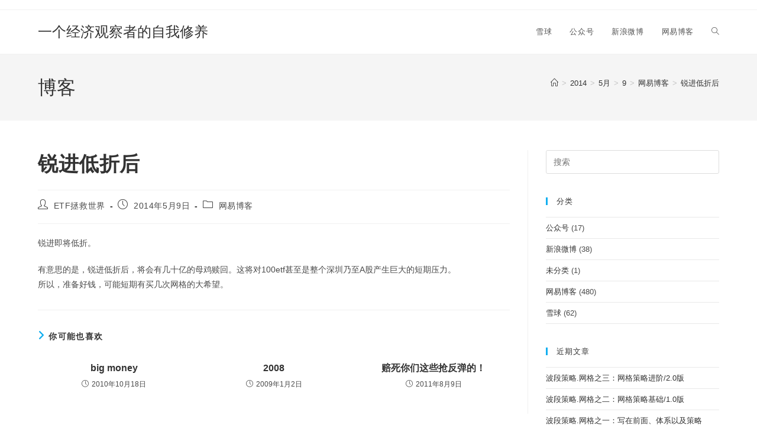

--- FILE ---
content_type: text/html; charset=UTF-8
request_url: https://www.chinaetfs.net/2014/05/09/%E9%94%90%E8%BF%9B%E4%BD%8E%E6%8A%98%E5%90%8E/
body_size: 8834
content:
<!DOCTYPE html>
<html class="html" lang="zh-CN">
<head>
	<meta charset="UTF-8">
	<link rel="profile" href="https://gmpg.org/xfn/11">

	<title>锐进低折后 &#8211; 一个经济观察者的自我修养</title>
<meta name='robots' content='max-image-preview:large' />
<meta name="viewport" content="width=device-width, initial-scale=1"><link rel='dns-prefetch' href='//s.w.org' />
<link rel="alternate" type="application/rss+xml" title="一个经济观察者的自我修养 &raquo; Feed" href="https://www.chinaetfs.net/feed/" />
<link rel="alternate" type="application/rss+xml" title="一个经济观察者的自我修养 &raquo; 评论Feed" href="https://www.chinaetfs.net/comments/feed/" />
		<script>
			window._wpemojiSettings = {"baseUrl":"https:\/\/s.w.org\/images\/core\/emoji\/13.0.1\/72x72\/","ext":".png","svgUrl":"https:\/\/s.w.org\/images\/core\/emoji\/13.0.1\/svg\/","svgExt":".svg","source":{"concatemoji":"https:\/\/www.chinaetfs.net\/wp-includes\/js\/wp-emoji-release.min.js?ver=5.7.14"}};
			!function(e,a,t){var n,r,o,i=a.createElement("canvas"),p=i.getContext&&i.getContext("2d");function s(e,t){var a=String.fromCharCode;p.clearRect(0,0,i.width,i.height),p.fillText(a.apply(this,e),0,0);e=i.toDataURL();return p.clearRect(0,0,i.width,i.height),p.fillText(a.apply(this,t),0,0),e===i.toDataURL()}function c(e){var t=a.createElement("script");t.src=e,t.defer=t.type="text/javascript",a.getElementsByTagName("head")[0].appendChild(t)}for(o=Array("flag","emoji"),t.supports={everything:!0,everythingExceptFlag:!0},r=0;r<o.length;r++)t.supports[o[r]]=function(e){if(!p||!p.fillText)return!1;switch(p.textBaseline="top",p.font="600 32px Arial",e){case"flag":return s([127987,65039,8205,9895,65039],[127987,65039,8203,9895,65039])?!1:!s([55356,56826,55356,56819],[55356,56826,8203,55356,56819])&&!s([55356,57332,56128,56423,56128,56418,56128,56421,56128,56430,56128,56423,56128,56447],[55356,57332,8203,56128,56423,8203,56128,56418,8203,56128,56421,8203,56128,56430,8203,56128,56423,8203,56128,56447]);case"emoji":return!s([55357,56424,8205,55356,57212],[55357,56424,8203,55356,57212])}return!1}(o[r]),t.supports.everything=t.supports.everything&&t.supports[o[r]],"flag"!==o[r]&&(t.supports.everythingExceptFlag=t.supports.everythingExceptFlag&&t.supports[o[r]]);t.supports.everythingExceptFlag=t.supports.everythingExceptFlag&&!t.supports.flag,t.DOMReady=!1,t.readyCallback=function(){t.DOMReady=!0},t.supports.everything||(n=function(){t.readyCallback()},a.addEventListener?(a.addEventListener("DOMContentLoaded",n,!1),e.addEventListener("load",n,!1)):(e.attachEvent("onload",n),a.attachEvent("onreadystatechange",function(){"complete"===a.readyState&&t.readyCallback()})),(n=t.source||{}).concatemoji?c(n.concatemoji):n.wpemoji&&n.twemoji&&(c(n.twemoji),c(n.wpemoji)))}(window,document,window._wpemojiSettings);
		</script>
		<style>
img.wp-smiley,
img.emoji {
	display: inline !important;
	border: none !important;
	box-shadow: none !important;
	height: 1em !important;
	width: 1em !important;
	margin: 0 .07em !important;
	vertical-align: -0.1em !important;
	background: none !important;
	padding: 0 !important;
}
</style>
	<link rel='stylesheet' id='wp-block-library-css'  href='https://www.chinaetfs.net/wp-includes/css/dist/block-library/style.min.css?ver=5.7.14' media='all' />
<link rel='stylesheet' id='wp-block-library-theme-css'  href='https://www.chinaetfs.net/wp-includes/css/dist/block-library/theme.min.css?ver=5.7.14' media='all' />
<link rel='stylesheet' id='font-awesome-css'  href='https://www.chinaetfs.net/wp-content/themes/oceanwp/assets/fonts/fontawesome/css/all.min.css?ver=6.7.2' media='all' />
<link rel='stylesheet' id='simple-line-icons-css'  href='https://www.chinaetfs.net/wp-content/themes/oceanwp/assets/css/third/simple-line-icons.min.css?ver=2.4.0' media='all' />
<link rel='stylesheet' id='oceanwp-style-css'  href='https://www.chinaetfs.net/wp-content/themes/oceanwp/assets/css/style.min.css?ver=4.1.4' media='all' />
<script src='https://www.chinaetfs.net/wp-includes/js/jquery/jquery.min.js?ver=3.5.1' id='jquery-core-js'></script>
<script src='https://www.chinaetfs.net/wp-includes/js/jquery/jquery-migrate.min.js?ver=3.3.2' id='jquery-migrate-js'></script>
<link rel="https://api.w.org/" href="https://www.chinaetfs.net/wp-json/" /><link rel="alternate" type="application/json" href="https://www.chinaetfs.net/wp-json/wp/v2/posts/939" /><link rel="EditURI" type="application/rsd+xml" title="RSD" href="https://www.chinaetfs.net/xmlrpc.php?rsd" />
<link rel="wlwmanifest" type="application/wlwmanifest+xml" href="https://www.chinaetfs.net/wp-includes/wlwmanifest.xml" /> 
<meta name="generator" content="WordPress 5.7.14" />
<link rel="canonical" href="https://www.chinaetfs.net/2014/05/09/%e9%94%90%e8%bf%9b%e4%bd%8e%e6%8a%98%e5%90%8e/" />
<link rel='shortlink' href='https://www.chinaetfs.net/?p=939' />
<link rel="alternate" type="application/json+oembed" href="https://www.chinaetfs.net/wp-json/oembed/1.0/embed?url=https%3A%2F%2Fwww.chinaetfs.net%2F2014%2F05%2F09%2F%25e9%2594%2590%25e8%25bf%259b%25e4%25bd%258e%25e6%258a%2598%25e5%2590%258e%2F" />
<link rel="alternate" type="text/xml+oembed" href="https://www.chinaetfs.net/wp-json/oembed/1.0/embed?url=https%3A%2F%2Fwww.chinaetfs.net%2F2014%2F05%2F09%2F%25e9%2594%2590%25e8%25bf%259b%25e4%25bd%258e%25e6%258a%2598%25e5%2590%258e%2F&#038;format=xml" />

<link rel="stylesheet" href="https://www.chinaetfs.net/wp-content/plugins/count-per-day/counter.css" type="text/css" />
<!-- OceanWP CSS -->
<style type="text/css">
/* Colors */body .theme-button,body input[type="submit"],body button[type="submit"],body button,body .button,body div.wpforms-container-full .wpforms-form input[type=submit],body div.wpforms-container-full .wpforms-form button[type=submit],body div.wpforms-container-full .wpforms-form .wpforms-page-button,.woocommerce-cart .wp-element-button,.woocommerce-checkout .wp-element-button,.wp-block-button__link{border-color:#ffffff}body .theme-button:hover,body input[type="submit"]:hover,body button[type="submit"]:hover,body button:hover,body .button:hover,body div.wpforms-container-full .wpforms-form input[type=submit]:hover,body div.wpforms-container-full .wpforms-form input[type=submit]:active,body div.wpforms-container-full .wpforms-form button[type=submit]:hover,body div.wpforms-container-full .wpforms-form button[type=submit]:active,body div.wpforms-container-full .wpforms-form .wpforms-page-button:hover,body div.wpforms-container-full .wpforms-form .wpforms-page-button:active,.woocommerce-cart .wp-element-button:hover,.woocommerce-checkout .wp-element-button:hover,.wp-block-button__link:hover{border-color:#ffffff}/* OceanWP Style Settings CSS */.theme-button,input[type="submit"],button[type="submit"],button,.button,body div.wpforms-container-full .wpforms-form input[type=submit],body div.wpforms-container-full .wpforms-form button[type=submit],body div.wpforms-container-full .wpforms-form .wpforms-page-button{border-style:solid}.theme-button,input[type="submit"],button[type="submit"],button,.button,body div.wpforms-container-full .wpforms-form input[type=submit],body div.wpforms-container-full .wpforms-form button[type=submit],body div.wpforms-container-full .wpforms-form .wpforms-page-button{border-width:1px}form input[type="text"],form input[type="password"],form input[type="email"],form input[type="url"],form input[type="date"],form input[type="month"],form input[type="time"],form input[type="datetime"],form input[type="datetime-local"],form input[type="week"],form input[type="number"],form input[type="search"],form input[type="tel"],form input[type="color"],form select,form textarea,.woocommerce .woocommerce-checkout .select2-container--default .select2-selection--single{border-style:solid}body div.wpforms-container-full .wpforms-form input[type=date],body div.wpforms-container-full .wpforms-form input[type=datetime],body div.wpforms-container-full .wpforms-form input[type=datetime-local],body div.wpforms-container-full .wpforms-form input[type=email],body div.wpforms-container-full .wpforms-form input[type=month],body div.wpforms-container-full .wpforms-form input[type=number],body div.wpforms-container-full .wpforms-form input[type=password],body div.wpforms-container-full .wpforms-form input[type=range],body div.wpforms-container-full .wpforms-form input[type=search],body div.wpforms-container-full .wpforms-form input[type=tel],body div.wpforms-container-full .wpforms-form input[type=text],body div.wpforms-container-full .wpforms-form input[type=time],body div.wpforms-container-full .wpforms-form input[type=url],body div.wpforms-container-full .wpforms-form input[type=week],body div.wpforms-container-full .wpforms-form select,body div.wpforms-container-full .wpforms-form textarea{border-style:solid}form input[type="text"],form input[type="password"],form input[type="email"],form input[type="url"],form input[type="date"],form input[type="month"],form input[type="time"],form input[type="datetime"],form input[type="datetime-local"],form input[type="week"],form input[type="number"],form input[type="search"],form input[type="tel"],form input[type="color"],form select,form textarea{border-radius:3px}body div.wpforms-container-full .wpforms-form input[type=date],body div.wpforms-container-full .wpforms-form input[type=datetime],body div.wpforms-container-full .wpforms-form input[type=datetime-local],body div.wpforms-container-full .wpforms-form input[type=email],body div.wpforms-container-full .wpforms-form input[type=month],body div.wpforms-container-full .wpforms-form input[type=number],body div.wpforms-container-full .wpforms-form input[type=password],body div.wpforms-container-full .wpforms-form input[type=range],body div.wpforms-container-full .wpforms-form input[type=search],body div.wpforms-container-full .wpforms-form input[type=tel],body div.wpforms-container-full .wpforms-form input[type=text],body div.wpforms-container-full .wpforms-form input[type=time],body div.wpforms-container-full .wpforms-form input[type=url],body div.wpforms-container-full .wpforms-form input[type=week],body div.wpforms-container-full .wpforms-form select,body div.wpforms-container-full .wpforms-form textarea{border-radius:3px}/* Header */#site-header.has-header-media .overlay-header-media{background-color:rgba(0,0,0,0.5)}/* Blog CSS */.ocean-single-post-header ul.meta-item li a:hover{color:#333333}/* Typography */body{font-size:14px;line-height:1.8}h1,h2,h3,h4,h5,h6,.theme-heading,.widget-title,.oceanwp-widget-recent-posts-title,.comment-reply-title,.entry-title,.sidebar-box .widget-title{line-height:1.4}h1{font-size:23px;line-height:1.4}h2{font-size:20px;line-height:1.4}h3{font-size:18px;line-height:1.4}h4{font-size:17px;line-height:1.4}h5{font-size:14px;line-height:1.4}h6{font-size:15px;line-height:1.4}.page-header .page-header-title,.page-header.background-image-page-header .page-header-title{font-size:32px;line-height:1.4}.page-header .page-subheading{font-size:15px;line-height:1.8}.site-breadcrumbs,.site-breadcrumbs a{font-size:13px;line-height:1.4}#top-bar-content,#top-bar-social-alt{font-size:12px;line-height:1.8}#site-logo a.site-logo-text{font-size:24px;line-height:1.8}.dropdown-menu ul li a.menu-link,#site-header.full_screen-header .fs-dropdown-menu ul.sub-menu li a{font-size:12px;line-height:1.2;letter-spacing:.6px}.sidr-class-dropdown-menu li a,a.sidr-class-toggle-sidr-close,#mobile-dropdown ul li a,body #mobile-fullscreen ul li a{font-size:15px;line-height:1.8}.blog-entry.post .blog-entry-header .entry-title a{font-size:24px;line-height:1.4}.ocean-single-post-header .single-post-title{font-size:34px;line-height:1.4;letter-spacing:.6px}.ocean-single-post-header ul.meta-item li,.ocean-single-post-header ul.meta-item li a{font-size:13px;line-height:1.4;letter-spacing:.6px}.ocean-single-post-header .post-author-name,.ocean-single-post-header .post-author-name a{font-size:14px;line-height:1.4;letter-spacing:.6px}.ocean-single-post-header .post-author-description{font-size:12px;line-height:1.4;letter-spacing:.6px}.single-post .entry-title{line-height:1.4;letter-spacing:.6px}.single-post ul.meta li,.single-post ul.meta li a{font-size:14px;line-height:1.4;letter-spacing:.6px}.sidebar-box .widget-title,.sidebar-box.widget_block .wp-block-heading{font-size:13px;line-height:1;letter-spacing:1px}#footer-widgets .footer-box .widget-title{font-size:13px;line-height:1;letter-spacing:1px}#footer-bottom #copyright{font-size:12px;line-height:1}#footer-bottom #footer-bottom-menu{font-size:12px;line-height:1}.woocommerce-store-notice.demo_store{line-height:2;letter-spacing:1.5px}.demo_store .woocommerce-store-notice__dismiss-link{line-height:2;letter-spacing:1.5px}.woocommerce ul.products li.product li.title h2,.woocommerce ul.products li.product li.title a{font-size:14px;line-height:1.5}.woocommerce ul.products li.product li.category,.woocommerce ul.products li.product li.category a{font-size:12px;line-height:1}.woocommerce ul.products li.product .price{font-size:18px;line-height:1}.woocommerce ul.products li.product .button,.woocommerce ul.products li.product .product-inner .added_to_cart{font-size:12px;line-height:1.5;letter-spacing:1px}.woocommerce ul.products li.owp-woo-cond-notice span,.woocommerce ul.products li.owp-woo-cond-notice a{font-size:16px;line-height:1;letter-spacing:1px;font-weight:600;text-transform:capitalize}.woocommerce div.product .product_title{font-size:24px;line-height:1.4;letter-spacing:.6px}.woocommerce div.product p.price{font-size:36px;line-height:1}.woocommerce .owp-btn-normal .summary form button.button,.woocommerce .owp-btn-big .summary form button.button,.woocommerce .owp-btn-very-big .summary form button.button{font-size:12px;line-height:1.5;letter-spacing:1px;text-transform:uppercase}.woocommerce div.owp-woo-single-cond-notice span,.woocommerce div.owp-woo-single-cond-notice a{font-size:18px;line-height:2;letter-spacing:1.5px;font-weight:600;text-transform:capitalize}
</style></head>

<body class="post-template-default single single-post postid-939 single-format-standard wp-embed-responsive oceanwp-theme dropdown-mobile default-breakpoint has-sidebar content-right-sidebar post-in-category-%e7%bd%91%e6%98%93%e5%8d%9a%e5%ae%a2 has-topbar has-breadcrumbs" itemscope="itemscope" itemtype="https://schema.org/Article">

	
	
	<div id="outer-wrap" class="site clr">

		<a class="skip-link screen-reader-text" href="#main">Skip to content</a>

		
		<div id="wrap" class="clr">

			

<div id="top-bar-wrap" class="clr">

	<div id="top-bar" class="clr container has-no-content">

		
		<div id="top-bar-inner" class="clr">

			

		</div><!-- #top-bar-inner -->

		
	</div><!-- #top-bar -->

</div><!-- #top-bar-wrap -->


			
<header id="site-header" class="minimal-header clr" data-height="74" itemscope="itemscope" itemtype="https://schema.org/WPHeader" role="banner">

	
					
			<div id="site-header-inner" class="clr container">

				
				

<div id="site-logo" class="clr" itemscope itemtype="https://schema.org/Brand" >

	
	<div id="site-logo-inner" class="clr">

						<a href="https://www.chinaetfs.net/" rel="home" class="site-title site-logo-text"  style=color:#;>一个经济观察者的自我修养</a>
				
	</div><!-- #site-logo-inner -->

	
	
</div><!-- #site-logo -->

			<div id="site-navigation-wrap" class="clr">
			
			
			
			<nav id="site-navigation" class="navigation main-navigation clr" itemscope="itemscope" itemtype="https://schema.org/SiteNavigationElement" role="navigation" >

				<ul id="menu-top" class="main-menu dropdown-menu sf-menu"><li id="menu-item-146" class="menu-item menu-item-type-taxonomy menu-item-object-category menu-item-146"><a href="https://www.chinaetfs.net/category/%e9%9b%aa%e7%90%83/" class="menu-link"><span class="text-wrap">雪球</span></a></li><li id="menu-item-144" class="menu-item menu-item-type-taxonomy menu-item-object-category menu-item-144"><a href="https://www.chinaetfs.net/category/%e5%85%ac%e4%bc%97%e5%8f%b7/" class="menu-link"><span class="text-wrap">公众号</span></a></li><li id="menu-item-145" class="menu-item menu-item-type-taxonomy menu-item-object-category menu-item-145"><a href="https://www.chinaetfs.net/category/%e6%96%b0%e6%b5%aa%e5%be%ae%e5%8d%9a/" class="menu-link"><span class="text-wrap">新浪微博</span></a></li><li id="menu-item-147" class="menu-item menu-item-type-taxonomy menu-item-object-category current-post-ancestor current-menu-parent current-post-parent menu-item-147"><a href="https://www.chinaetfs.net/category/%e7%bd%91%e6%98%93%e5%8d%9a%e5%ae%a2/" class="menu-link"><span class="text-wrap">网易博客</span></a></li><li class="search-toggle-li" ><a href="https://www.chinaetfs.net/#" class="site-search-toggle search-dropdown-toggle"><span class="screen-reader-text">Toggle website search</span><i class=" icon-magnifier" aria-hidden="true" role="img"></i></a></li></ul>
<div id="searchform-dropdown" class="header-searchform-wrap clr" >
	
<form aria-label="Search this website" role="search" method="get" class="searchform" action="https://www.chinaetfs.net/">	
	<input aria-label="Insert search query" type="search" id="ocean-search-form-1" class="field" autocomplete="off" placeholder="搜索" name="s">
		</form>
</div><!-- #searchform-dropdown -->

			</nav><!-- #site-navigation -->

			
			
					</div><!-- #site-navigation-wrap -->
			
		
	
				
	
	<div class="oceanwp-mobile-menu-icon clr mobile-right">

		
		
		
		<a href="https://www.chinaetfs.net/#mobile-menu-toggle" class="mobile-menu"  aria-label="移动端菜单">
							<i class="fa fa-bars" aria-hidden="true"></i>
								<span class="oceanwp-text">菜单</span>
				<span class="oceanwp-close-text">关闭</span>
						</a>

		
		
		
	</div><!-- #oceanwp-mobile-menu-navbar -->

	

			</div><!-- #site-header-inner -->

			
<div id="mobile-dropdown" class="clr" >

	<nav class="clr" itemscope="itemscope" itemtype="https://schema.org/SiteNavigationElement">

		<ul id="menu-top-1" class="menu"><li class="menu-item menu-item-type-taxonomy menu-item-object-category menu-item-146"><a href="https://www.chinaetfs.net/category/%e9%9b%aa%e7%90%83/">雪球</a></li>
<li class="menu-item menu-item-type-taxonomy menu-item-object-category menu-item-144"><a href="https://www.chinaetfs.net/category/%e5%85%ac%e4%bc%97%e5%8f%b7/">公众号</a></li>
<li class="menu-item menu-item-type-taxonomy menu-item-object-category menu-item-145"><a href="https://www.chinaetfs.net/category/%e6%96%b0%e6%b5%aa%e5%be%ae%e5%8d%9a/">新浪微博</a></li>
<li class="menu-item menu-item-type-taxonomy menu-item-object-category current-post-ancestor current-menu-parent current-post-parent menu-item-147"><a href="https://www.chinaetfs.net/category/%e7%bd%91%e6%98%93%e5%8d%9a%e5%ae%a2/">网易博客</a></li>
<li class="search-toggle-li" ><a href="https://www.chinaetfs.net/#" class="site-search-toggle search-dropdown-toggle"><span class="screen-reader-text">Toggle website search</span><i class=" icon-magnifier" aria-hidden="true" role="img"></i></a></li></ul>
<div id="mobile-menu-search" class="clr">
	<form aria-label="Search this website" method="get" action="https://www.chinaetfs.net/" class="mobile-searchform">
		<input aria-label="Insert search query" value="" class="field" id="ocean-mobile-search-2" type="search" name="s" autocomplete="off" placeholder="搜索" />
		<button aria-label="Submit search" type="submit" class="searchform-submit">
			<i class=" icon-magnifier" aria-hidden="true" role="img"></i>		</button>
					</form>
</div><!-- .mobile-menu-search -->

	</nav>

</div>

			
			
		
		
</header><!-- #site-header -->


			
			<main id="main" class="site-main clr"  role="main">

				

<header class="page-header">

	
	<div class="container clr page-header-inner">

		
			<h1 class="page-header-title clr" itemprop="headline">博客</h1>

			
		
		<nav role="navigation" aria-label="Breadcrumbs" class="site-breadcrumbs clr position-"><ol class="trail-items" itemscope itemtype="http://schema.org/BreadcrumbList"><meta name="numberOfItems" content="6" /><meta name="itemListOrder" content="Ascending" /><li class="trail-item trail-begin" itemprop="itemListElement" itemscope itemtype="https://schema.org/ListItem"><a href="https://www.chinaetfs.net" rel="home" aria-label="首页" itemprop="item"><span itemprop="name"><i class=" icon-home" aria-hidden="true" role="img"></i><span class="breadcrumb-home has-icon">首页</span></span></a><span class="breadcrumb-sep">></span><meta itemprop="position" content="1" /></li><li class="trail-item" itemprop="itemListElement" itemscope itemtype="https://schema.org/ListItem"><a href="https://www.chinaetfs.net/2014/" itemprop="item"><span itemprop="name">2014</span></a><span class="breadcrumb-sep">></span><meta itemprop="position" content="2" /></li><li class="trail-item" itemprop="itemListElement" itemscope itemtype="https://schema.org/ListItem"><a href="https://www.chinaetfs.net/2014/05/" itemprop="item"><span itemprop="name">5月</span></a><span class="breadcrumb-sep">></span><meta itemprop="position" content="3" /></li><li class="trail-item" itemprop="itemListElement" itemscope itemtype="https://schema.org/ListItem"><a href="https://www.chinaetfs.net/2014/05/09/" itemprop="item"><span itemprop="name">9</span></a><span class="breadcrumb-sep">></span><meta itemprop="position" content="4" /></li><li class="trail-item" itemprop="itemListElement" itemscope itemtype="https://schema.org/ListItem"><a href="https://www.chinaetfs.net/category/%e7%bd%91%e6%98%93%e5%8d%9a%e5%ae%a2/" itemprop="item"><span itemprop="name">网易博客</span></a><span class="breadcrumb-sep">></span><meta itemprop="position" content="5" /></li><li class="trail-item trail-end" itemprop="itemListElement" itemscope itemtype="https://schema.org/ListItem"><span itemprop="name"><a href="https://www.chinaetfs.net/2014/05/09/%e9%94%90%e8%bf%9b%e4%bd%8e%e6%8a%98%e5%90%8e/">锐进低折后</a></span><meta itemprop="position" content="6" /></li></ol></nav>
	</div><!-- .page-header-inner -->

	
	
</header><!-- .page-header -->


	
	<div id="content-wrap" class="container clr">

		
		<div id="primary" class="content-area clr">

			
			<div id="content" class="site-content clr">

				
				
<article id="post-939">

	

<header class="entry-header clr">
	<h2 class="single-post-title entry-title" itemprop="headline">锐进低折后</h2><!-- .single-post-title -->
</header><!-- .entry-header -->


<ul class="meta ospm-default clr">

	
					<li class="meta-author" itemprop="name"><span class="screen-reader-text">Post author:</span><i class=" icon-user" aria-hidden="true" role="img"></i><a href="https://www.chinaetfs.net/author/peter/" title="由ETF拯救世界发布" rel="author"  itemprop="author" itemscope="itemscope" itemtype="https://schema.org/Person">ETF拯救世界</a></li>
		
		
		
		
		
		
	
		
					<li class="meta-date" itemprop="datePublished"><span class="screen-reader-text">Post published:</span><i class=" icon-clock" aria-hidden="true" role="img"></i>2014年5月9日</li>
		
		
		
		
		
	
		
		
		
					<li class="meta-cat"><span class="screen-reader-text">Post category:</span><i class=" icon-folder" aria-hidden="true" role="img"></i><a href="https://www.chinaetfs.net/category/%e7%bd%91%e6%98%93%e5%8d%9a%e5%ae%a2/" rel="category tag">网易博客</a></li>
		
		
		
	
		
		
		
		
		
		
	
</ul>



<div class="entry-content clr" itemprop="text">
	<p>锐进即将低折。</p>
<div></div>
<div>有意思的是，锐进低折后，将会有几十亿的母鸡赎回。这将对100etf甚至是整个深圳乃至A股产生巨大的短期压力。<wbr /></div>
<div></div>
<div>所以，准备好钱，可能短期有买几次网格的大希望。</div>

</div><!-- .entry -->





	<section id="related-posts" class="clr">

		<h3 class="theme-heading related-posts-title">
			<span class="text">你可能也喜欢</span>
		</h3>

		<div class="oceanwp-row clr">

			
			
				
				<article class="related-post clr col span_1_of_3 col-1 post-440 post type-post status-publish format-standard hentry category-2 entry">

					
					<h3 class="related-post-title">
						<a href="https://www.chinaetfs.net/2010/10/18/big-money/" rel="bookmark">big money</a>
					</h3><!-- .related-post-title -->

											<time class="published" datetime="2010-10-18T07:30:54+08:00"><i class=" icon-clock" aria-hidden="true" role="img"></i>2010年10月18日</time>
					
				</article><!-- .related-post -->

				
			
				
				<article class="related-post clr col span_1_of_3 col-2 post-215 post type-post status-publish format-standard hentry category-2 entry">

					
					<h3 class="related-post-title">
						<a href="https://www.chinaetfs.net/2009/01/02/2008/" rel="bookmark">2008</a>
					</h3><!-- .related-post-title -->

											<time class="published" datetime="2009-01-02T12:25:35+08:00"><i class=" icon-clock" aria-hidden="true" role="img"></i>2009年1月2日</time>
					
				</article><!-- .related-post -->

				
			
				
				<article class="related-post clr col span_1_of_3 col-3 post-594 post type-post status-publish format-standard hentry category-2 entry">

					
					<h3 class="related-post-title">
						<a href="https://www.chinaetfs.net/2011/08/09/%e8%b5%94%e6%ad%bb%e4%bd%a0%e4%bb%ac%e8%bf%99%e4%ba%9b%e6%8a%a2%e5%8f%8d%e5%bc%b9%e7%9a%84%ef%bc%81/" rel="bookmark">赔死你们这些抢反弹的！</a>
					</h3><!-- .related-post-title -->

											<time class="published" datetime="2011-08-09T13:37:58+08:00"><i class=" icon-clock" aria-hidden="true" role="img"></i>2011年8月9日</time>
					
				</article><!-- .related-post -->

				
			
		</div><!-- .oceanwp-row -->

	</section><!-- .related-posts -->




</article>

				
			</div><!-- #content -->

			
		</div><!-- #primary -->

		

<aside id="right-sidebar" class="sidebar-container widget-area sidebar-primary" itemscope="itemscope" itemtype="https://schema.org/WPSideBar" role="complementary" aria-label="Primary Sidebar">

	
	<div id="right-sidebar-inner" class="clr">

		<div id="search-5" class="sidebar-box widget_search clr">
<form aria-label="Search this website" role="search" method="get" class="searchform" action="https://www.chinaetfs.net/">	
	<input aria-label="Insert search query" type="search" id="ocean-search-form-3" class="field" autocomplete="off" placeholder="搜索" name="s">
		</form>
</div><div id="categories-6" class="sidebar-box widget_categories clr"><h4 class="widget-title">分类</h4>
			<ul>
					<li class="cat-item cat-item-5"><a href="https://www.chinaetfs.net/category/%e5%85%ac%e4%bc%97%e5%8f%b7/">公众号</a> <span class="cat-count-span">(17)</span>
</li>
	<li class="cat-item cat-item-6"><a href="https://www.chinaetfs.net/category/%e6%96%b0%e6%b5%aa%e5%be%ae%e5%8d%9a/">新浪微博</a> <span class="cat-count-span">(38)</span>
</li>
	<li class="cat-item cat-item-1"><a href="https://www.chinaetfs.net/category/uncategorized/">未分类</a> <span class="cat-count-span">(1)</span>
</li>
	<li class="cat-item cat-item-2"><a href="https://www.chinaetfs.net/category/%e7%bd%91%e6%98%93%e5%8d%9a%e5%ae%a2/">网易博客</a> <span class="cat-count-span">(480)</span>
</li>
	<li class="cat-item cat-item-4"><a href="https://www.chinaetfs.net/category/%e9%9b%aa%e7%90%83/">雪球</a> <span class="cat-count-span">(62)</span>
</li>
			</ul>

			</div>
		<div id="recent-posts-6" class="sidebar-box widget_recent_entries clr">
		<h4 class="widget-title">近期文章</h4>
		<ul>
											<li>
					<a href="https://www.chinaetfs.net/2019/05/26/%e6%b3%a2%e6%ae%b5%e7%ad%96%e7%95%a5-%e7%bd%91%e6%a0%bc%e4%b9%8b%e4%b8%89%ef%bc%9a%e7%bd%91%e6%a0%bc%e7%ad%96%e7%95%a5%e8%bf%9b%e9%98%b6-2-0%e7%89%88/">波段策略.网格之三：网格策略进阶/2.0版</a>
									</li>
											<li>
					<a href="https://www.chinaetfs.net/2019/05/06/%e6%b3%a2%e6%ae%b5%e7%ad%96%e7%95%a5-%e7%bd%91%e6%a0%bc%e4%b9%8b%e4%ba%8c%ef%bc%9a%e7%bd%91%e6%a0%bc%e7%ad%96%e7%95%a5%e5%9f%ba%e7%a1%80-1-0%e7%89%88/">波段策略.网格之二：网格策略基础/1.0版</a>
									</li>
											<li>
					<a href="https://www.chinaetfs.net/2019/04/28/%e6%b3%a2%e6%ae%b5%e7%ad%96%e7%95%a5-%e7%bd%91%e6%a0%bc%e4%b9%8b%e4%b8%80%ef%bc%9a%e5%86%99%e5%9c%a8%e5%89%8d%e9%9d%a2%e3%80%81%e4%bd%93%e7%b3%bb%e4%bb%a5%e5%8f%8a%e7%ad%96%e7%95%a5/">波段策略.网格之一：写在前面、体系以及策略</a>
									</li>
											<li>
					<a href="https://www.chinaetfs.net/2019/02/24/%e5%a3%b0%e6%98%8e%ef%bc%9a%e6%9c%ac%e7%ab%99%e4%b8%8e%e3%80%90etf%e6%8b%af%e6%95%91%e4%b8%96%e7%95%8c%e3%80%91%e6%97%a0%e4%bb%bb%e4%bd%95%e5%85%b3%e7%b3%bb%ef%bc%81/">声明：本站与【ETF拯救世界】无任何关系！</a>
									</li>
											<li>
					<a href="https://www.chinaetfs.net/2018/11/15/2018%e5%b9%b411%e6%9c%88etf%e8%ae%a1%e5%88%92%ef%bc%88%e4%ba%8c%ef%bc%89%ef%bc%9a%e4%b9%b0%e5%85%a5%e4%b8%a4%e4%bb%bd/">2018年11月ETF计划（二）：买入两份</a>
									</li>
					</ul>

		</div><div id="archives-6" class="sidebar-box widget_archive clr"><h4 class="widget-title">文章归档</h4>		<label class="screen-reader-text" for="archives-dropdown-6">文章归档</label>
		<select id="archives-dropdown-6" name="archive-dropdown">
			
			<option value="">选择月份</option>
				<option value='https://www.chinaetfs.net/2019/05/'> 2019年5月 </option>
	<option value='https://www.chinaetfs.net/2019/04/'> 2019年4月 </option>
	<option value='https://www.chinaetfs.net/2019/02/'> 2019年2月 </option>
	<option value='https://www.chinaetfs.net/2018/11/'> 2018年11月 </option>
	<option value='https://www.chinaetfs.net/2018/10/'> 2018年10月 </option>
	<option value='https://www.chinaetfs.net/2018/09/'> 2018年9月 </option>
	<option value='https://www.chinaetfs.net/2018/07/'> 2018年7月 </option>
	<option value='https://www.chinaetfs.net/2018/02/'> 2018年2月 </option>
	<option value='https://www.chinaetfs.net/2017/11/'> 2017年11月 </option>
	<option value='https://www.chinaetfs.net/2017/09/'> 2017年9月 </option>
	<option value='https://www.chinaetfs.net/2017/08/'> 2017年8月 </option>
	<option value='https://www.chinaetfs.net/2017/06/'> 2017年6月 </option>
	<option value='https://www.chinaetfs.net/2017/04/'> 2017年4月 </option>
	<option value='https://www.chinaetfs.net/2017/02/'> 2017年2月 </option>
	<option value='https://www.chinaetfs.net/2017/01/'> 2017年1月 </option>
	<option value='https://www.chinaetfs.net/2016/12/'> 2016年12月 </option>
	<option value='https://www.chinaetfs.net/2016/11/'> 2016年11月 </option>
	<option value='https://www.chinaetfs.net/2016/08/'> 2016年8月 </option>
	<option value='https://www.chinaetfs.net/2016/07/'> 2016年7月 </option>
	<option value='https://www.chinaetfs.net/2016/05/'> 2016年5月 </option>
	<option value='https://www.chinaetfs.net/2016/04/'> 2016年4月 </option>
	<option value='https://www.chinaetfs.net/2016/03/'> 2016年3月 </option>
	<option value='https://www.chinaetfs.net/2016/02/'> 2016年2月 </option>
	<option value='https://www.chinaetfs.net/2016/01/'> 2016年1月 </option>
	<option value='https://www.chinaetfs.net/2015/12/'> 2015年12月 </option>
	<option value='https://www.chinaetfs.net/2015/11/'> 2015年11月 </option>
	<option value='https://www.chinaetfs.net/2015/10/'> 2015年10月 </option>
	<option value='https://www.chinaetfs.net/2015/09/'> 2015年9月 </option>
	<option value='https://www.chinaetfs.net/2015/08/'> 2015年8月 </option>
	<option value='https://www.chinaetfs.net/2015/07/'> 2015年7月 </option>
	<option value='https://www.chinaetfs.net/2015/06/'> 2015年6月 </option>
	<option value='https://www.chinaetfs.net/2015/05/'> 2015年5月 </option>
	<option value='https://www.chinaetfs.net/2015/04/'> 2015年4月 </option>
	<option value='https://www.chinaetfs.net/2015/03/'> 2015年3月 </option>
	<option value='https://www.chinaetfs.net/2015/02/'> 2015年2月 </option>
	<option value='https://www.chinaetfs.net/2015/01/'> 2015年1月 </option>
	<option value='https://www.chinaetfs.net/2014/12/'> 2014年12月 </option>
	<option value='https://www.chinaetfs.net/2014/08/'> 2014年8月 </option>
	<option value='https://www.chinaetfs.net/2014/06/'> 2014年6月 </option>
	<option value='https://www.chinaetfs.net/2014/05/'> 2014年5月 </option>
	<option value='https://www.chinaetfs.net/2014/04/'> 2014年4月 </option>
	<option value='https://www.chinaetfs.net/2014/03/'> 2014年3月 </option>
	<option value='https://www.chinaetfs.net/2014/02/'> 2014年2月 </option>
	<option value='https://www.chinaetfs.net/2014/01/'> 2014年1月 </option>
	<option value='https://www.chinaetfs.net/2013/12/'> 2013年12月 </option>
	<option value='https://www.chinaetfs.net/2013/11/'> 2013年11月 </option>
	<option value='https://www.chinaetfs.net/2013/10/'> 2013年10月 </option>
	<option value='https://www.chinaetfs.net/2013/09/'> 2013年9月 </option>
	<option value='https://www.chinaetfs.net/2013/08/'> 2013年8月 </option>
	<option value='https://www.chinaetfs.net/2013/07/'> 2013年7月 </option>
	<option value='https://www.chinaetfs.net/2013/06/'> 2013年6月 </option>
	<option value='https://www.chinaetfs.net/2013/05/'> 2013年5月 </option>
	<option value='https://www.chinaetfs.net/2013/04/'> 2013年4月 </option>
	<option value='https://www.chinaetfs.net/2013/03/'> 2013年3月 </option>
	<option value='https://www.chinaetfs.net/2013/02/'> 2013年2月 </option>
	<option value='https://www.chinaetfs.net/2013/01/'> 2013年1月 </option>
	<option value='https://www.chinaetfs.net/2012/12/'> 2012年12月 </option>
	<option value='https://www.chinaetfs.net/2012/11/'> 2012年11月 </option>
	<option value='https://www.chinaetfs.net/2012/10/'> 2012年10月 </option>
	<option value='https://www.chinaetfs.net/2012/09/'> 2012年9月 </option>
	<option value='https://www.chinaetfs.net/2012/07/'> 2012年7月 </option>
	<option value='https://www.chinaetfs.net/2012/06/'> 2012年6月 </option>
	<option value='https://www.chinaetfs.net/2012/05/'> 2012年5月 </option>
	<option value='https://www.chinaetfs.net/2012/04/'> 2012年4月 </option>
	<option value='https://www.chinaetfs.net/2012/03/'> 2012年3月 </option>
	<option value='https://www.chinaetfs.net/2012/02/'> 2012年2月 </option>
	<option value='https://www.chinaetfs.net/2012/01/'> 2012年1月 </option>
	<option value='https://www.chinaetfs.net/2011/12/'> 2011年12月 </option>
	<option value='https://www.chinaetfs.net/2011/11/'> 2011年11月 </option>
	<option value='https://www.chinaetfs.net/2011/10/'> 2011年10月 </option>
	<option value='https://www.chinaetfs.net/2011/09/'> 2011年9月 </option>
	<option value='https://www.chinaetfs.net/2011/08/'> 2011年8月 </option>
	<option value='https://www.chinaetfs.net/2011/07/'> 2011年7月 </option>
	<option value='https://www.chinaetfs.net/2011/06/'> 2011年6月 </option>
	<option value='https://www.chinaetfs.net/2011/05/'> 2011年5月 </option>
	<option value='https://www.chinaetfs.net/2011/04/'> 2011年4月 </option>
	<option value='https://www.chinaetfs.net/2011/03/'> 2011年3月 </option>
	<option value='https://www.chinaetfs.net/2011/02/'> 2011年2月 </option>
	<option value='https://www.chinaetfs.net/2011/01/'> 2011年1月 </option>
	<option value='https://www.chinaetfs.net/2010/12/'> 2010年12月 </option>
	<option value='https://www.chinaetfs.net/2010/11/'> 2010年11月 </option>
	<option value='https://www.chinaetfs.net/2010/10/'> 2010年10月 </option>
	<option value='https://www.chinaetfs.net/2010/09/'> 2010年9月 </option>
	<option value='https://www.chinaetfs.net/2010/08/'> 2010年8月 </option>
	<option value='https://www.chinaetfs.net/2010/07/'> 2010年7月 </option>
	<option value='https://www.chinaetfs.net/2010/06/'> 2010年6月 </option>
	<option value='https://www.chinaetfs.net/2010/05/'> 2010年5月 </option>
	<option value='https://www.chinaetfs.net/2010/04/'> 2010年4月 </option>
	<option value='https://www.chinaetfs.net/2010/03/'> 2010年3月 </option>
	<option value='https://www.chinaetfs.net/2010/02/'> 2010年2月 </option>
	<option value='https://www.chinaetfs.net/2010/01/'> 2010年1月 </option>
	<option value='https://www.chinaetfs.net/2009/12/'> 2009年12月 </option>
	<option value='https://www.chinaetfs.net/2009/11/'> 2009年11月 </option>
	<option value='https://www.chinaetfs.net/2009/07/'> 2009年7月 </option>
	<option value='https://www.chinaetfs.net/2009/06/'> 2009年6月 </option>
	<option value='https://www.chinaetfs.net/2009/05/'> 2009年5月 </option>
	<option value='https://www.chinaetfs.net/2009/04/'> 2009年4月 </option>
	<option value='https://www.chinaetfs.net/2009/03/'> 2009年3月 </option>
	<option value='https://www.chinaetfs.net/2009/02/'> 2009年2月 </option>
	<option value='https://www.chinaetfs.net/2009/01/'> 2009年1月 </option>
	<option value='https://www.chinaetfs.net/2008/12/'> 2008年12月 </option>
	<option value='https://www.chinaetfs.net/2008/11/'> 2008年11月 </option>
	<option value='https://www.chinaetfs.net/2008/10/'> 2008年10月 </option>
	<option value='https://www.chinaetfs.net/2008/09/'> 2008年9月 </option>
	<option value='https://www.chinaetfs.net/2008/08/'> 2008年8月 </option>
	<option value='https://www.chinaetfs.net/2008/07/'> 2008年7月 </option>
	<option value='https://www.chinaetfs.net/2008/06/'> 2008年6月 </option>
	<option value='https://www.chinaetfs.net/2008/05/'> 2008年5月 </option>
	<option value='https://www.chinaetfs.net/2008/03/'> 2008年3月 </option>
	<option value='https://www.chinaetfs.net/2008/02/'> 2008年2月 </option>
	<option value='https://www.chinaetfs.net/2008/01/'> 2008年1月 </option>
	<option value='https://www.chinaetfs.net/2007/12/'> 2007年12月 </option>
	<option value='https://www.chinaetfs.net/2007/11/'> 2007年11月 </option>
	<option value='https://www.chinaetfs.net/2007/10/'> 2007年10月 </option>
	<option value='https://www.chinaetfs.net/2007/09/'> 2007年9月 </option>
	<option value='https://www.chinaetfs.net/2007/08/'> 2007年8月 </option>
	<option value='https://www.chinaetfs.net/2007/07/'> 2007年7月 </option>
	<option value='https://www.chinaetfs.net/2007/06/'> 2007年6月 </option>
	<option value='https://www.chinaetfs.net/2007/05/'> 2007年5月 </option>
	<option value='https://www.chinaetfs.net/2007/04/'> 2007年4月 </option>
	<option value='https://www.chinaetfs.net/2007/03/'> 2007年3月 </option>
	<option value='https://www.chinaetfs.net/2007/01/'> 2007年1月 </option>
	<option value='https://www.chinaetfs.net/2006/12/'> 2006年12月 </option>
	<option value='https://www.chinaetfs.net/2006/11/'> 2006年11月 </option>
	<option value='https://www.chinaetfs.net/2006/10/'> 2006年10月 </option>
	<option value='https://www.chinaetfs.net/2006/09/'> 2006年9月 </option>
	<option value='https://www.chinaetfs.net/2006/08/'> 2006年8月 </option>
	<option value='https://www.chinaetfs.net/2006/07/'> 2006年7月 </option>
	<option value='https://www.chinaetfs.net/2006/06/'> 2006年6月 </option>
	<option value='https://www.chinaetfs.net/2006/05/'> 2006年5月 </option>
	<option value='https://www.chinaetfs.net/2006/04/'> 2006年4月 </option>
	<option value='https://www.chinaetfs.net/2006/03/'> 2006年3月 </option>
	<option value='https://www.chinaetfs.net/2006/02/'> 2006年2月 </option>
	<option value='https://www.chinaetfs.net/2006/01/'> 2006年1月 </option>
	<option value='https://www.chinaetfs.net/2005/12/'> 2005年12月 </option>
	<option value='https://www.chinaetfs.net/2005/10/'> 2005年10月 </option>
	<option value='https://www.chinaetfs.net/2005/07/'> 2005年7月 </option>
	<option value='https://www.chinaetfs.net/2005/03/'> 2005年3月 </option>
	<option value='https://www.chinaetfs.net/2005/02/'> 2005年2月 </option>

		</select>

<script>
/* <![CDATA[ */
(function() {
	var dropdown = document.getElementById( "archives-dropdown-6" );
	function onSelectChange() {
		if ( dropdown.options[ dropdown.selectedIndex ].value !== '' ) {
			document.location.href = this.options[ this.selectedIndex ].value;
		}
	}
	dropdown.onchange = onSelectChange;
})();
/* ]]> */
</script>
			</div>
	</div><!-- #sidebar-inner -->

	
</aside><!-- #right-sidebar -->


	</div><!-- #content-wrap -->

	

	</main><!-- #main -->

	
	
	
		
<footer id="footer" class="site-footer" itemscope="itemscope" itemtype="https://schema.org/WPFooter" role="contentinfo">

	
	<div id="footer-inner" class="clr">

		

<div id="footer-bottom" class="clr no-footer-nav">

	
	<div id="footer-bottom-inner" class="container clr">

		
		
			<div id="copyright" class="clr" role="contentinfo">
				www.chinaetfs.net			</div><!-- #copyright -->

			
	</div><!-- #footer-bottom-inner -->

	
</div><!-- #footer-bottom -->


	</div><!-- #footer-inner -->

	
</footer><!-- #footer -->

	
	
</div><!-- #wrap -->


</div><!-- #outer-wrap -->



<a aria-label="Scroll to the top of the page" href="#" id="scroll-top" class="scroll-top-right"><i class=" fa fa-angle-up" aria-hidden="true" role="img"></i></a>




<script src='https://www.chinaetfs.net/wp-includes/js/imagesloaded.min.js?ver=4.1.4' id='imagesloaded-js'></script>
<script id='oceanwp-main-js-extra'>
var oceanwpLocalize = {"nonce":"76145a3f20","isRTL":"","menuSearchStyle":"drop_down","mobileMenuSearchStyle":"disabled","sidrSource":null,"sidrDisplace":"1","sidrSide":"left","sidrDropdownTarget":"link","verticalHeaderTarget":"link","customScrollOffset":"0","customSelects":".woocommerce-ordering .orderby, #dropdown_product_cat, .widget_categories select, .widget_archive select, .single-product .variations_form .variations select","loadMoreLoadingText":"Loading..."};
</script>
<script src='https://www.chinaetfs.net/wp-content/themes/oceanwp/assets/js/theme.min.js?ver=4.1.4' id='oceanwp-main-js'></script>
<script src='https://www.chinaetfs.net/wp-content/themes/oceanwp/assets/js/drop-down-mobile-menu.min.js?ver=4.1.4' id='oceanwp-drop-down-mobile-menu-js'></script>
<script src='https://www.chinaetfs.net/wp-content/themes/oceanwp/assets/js/drop-down-search.min.js?ver=4.1.4' id='oceanwp-drop-down-search-js'></script>
<script src='https://www.chinaetfs.net/wp-content/themes/oceanwp/assets/js/vendors/magnific-popup.min.js?ver=4.1.4' id='ow-magnific-popup-js'></script>
<script src='https://www.chinaetfs.net/wp-content/themes/oceanwp/assets/js/ow-lightbox.min.js?ver=4.1.4' id='oceanwp-lightbox-js'></script>
<script src='https://www.chinaetfs.net/wp-content/themes/oceanwp/assets/js/vendors/flickity.pkgd.min.js?ver=4.1.4' id='ow-flickity-js'></script>
<script src='https://www.chinaetfs.net/wp-content/themes/oceanwp/assets/js/ow-slider.min.js?ver=4.1.4' id='oceanwp-slider-js'></script>
<script src='https://www.chinaetfs.net/wp-content/themes/oceanwp/assets/js/scroll-effect.min.js?ver=4.1.4' id='oceanwp-scroll-effect-js'></script>
<script src='https://www.chinaetfs.net/wp-content/themes/oceanwp/assets/js/scroll-top.min.js?ver=4.1.4' id='oceanwp-scroll-top-js'></script>
<script src='https://www.chinaetfs.net/wp-content/themes/oceanwp/assets/js/select.min.js?ver=4.1.4' id='oceanwp-select-js'></script>
<script src='https://www.chinaetfs.net/wp-includes/js/wp-embed.min.js?ver=5.7.14' id='wp-embed-js'></script>
</body>
</html>
